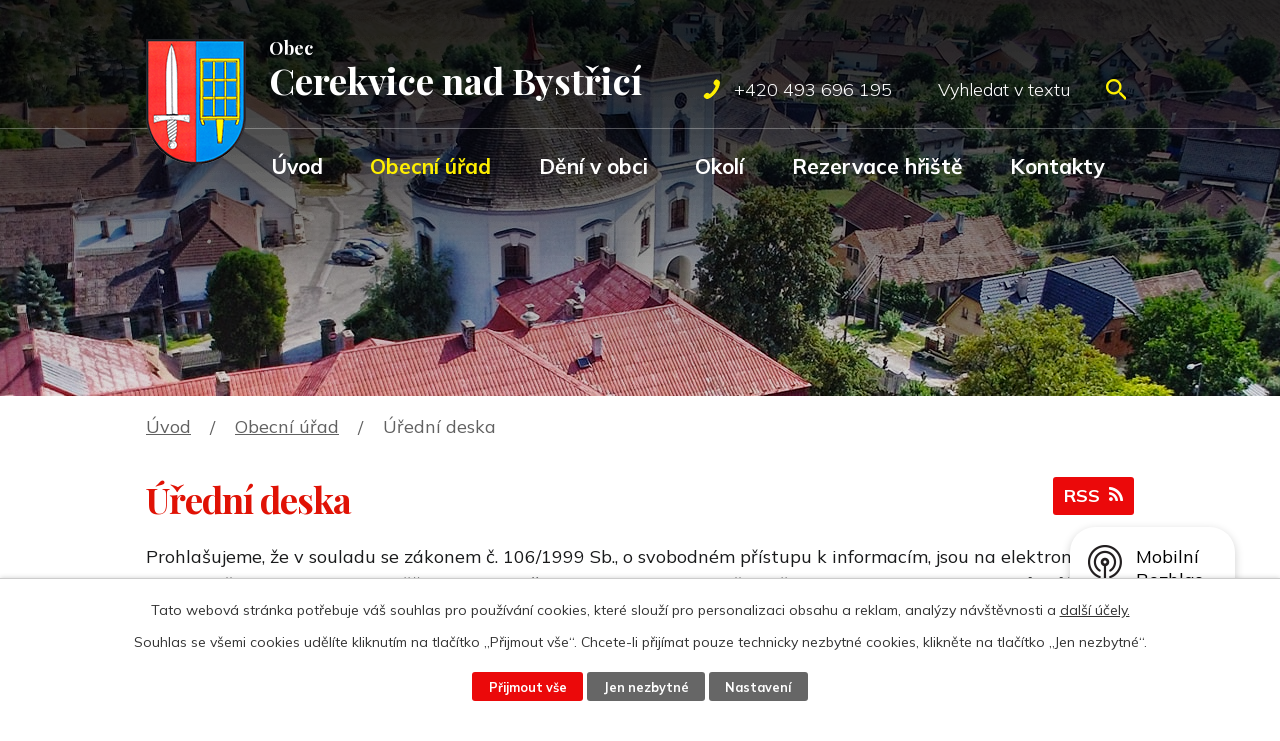

--- FILE ---
content_type: text/html; charset=utf-8
request_url: https://www.cerekvice.cz/uredni-deska?mainSection-dataAggregatorCalendar-5210197-date=202312&multiTagsRenderer-tags=zastupitelstvo&noticeOverview-noticesGrid-grid-order=added%3Da%26name%3Da&noticeOverview-noticesGrid-grid-itemsPerPage=10
body_size: 11622
content:
<!DOCTYPE html>
<html lang="cs" data-lang-system="cs">
	<head>



		<!--[if IE]><meta http-equiv="X-UA-Compatible" content="IE=EDGE"><![endif]-->
			<meta name="viewport" content="width=device-width, initial-scale=1, user-scalable=yes">
			<meta http-equiv="content-type" content="text/html; charset=utf-8" />
			<meta name="robots" content="index,follow" />
			<meta name="author" content="Antee s.r.o." />
			<meta name="description" content="Obec Cerekvice nad Bystřicí se nachází v okrese Jičín, kraj Královéhradecký." />
			<meta name="keywords" content="Cerekvice nad Bystřicí, Jičín Královéhradecký kraj" />
			<meta name="viewport" content="width=device-width, initial-scale=1, user-scalable=yes" />
<title>Úřední deska | Cerekvice nad Bystřicí</title>

		<link rel="stylesheet" type="text/css" href="https://cdn.antee.cz/jqueryui/1.8.20/css/smoothness/jquery-ui-1.8.20.custom.css?v=2" integrity="sha384-969tZdZyQm28oZBJc3HnOkX55bRgehf7P93uV7yHLjvpg/EMn7cdRjNDiJ3kYzs4" crossorigin="anonymous" />
		<link rel="stylesheet" type="text/css" href="/style.php?nid=V1dF&amp;ver=1768399196" />
		<link rel="stylesheet" type="text/css" href="/css/libs.css?ver=1768399900" />
		<link rel="stylesheet" type="text/css" href="https://cdn.antee.cz/genericons/genericons/genericons.css?v=2" integrity="sha384-DVVni0eBddR2RAn0f3ykZjyh97AUIRF+05QPwYfLtPTLQu3B+ocaZm/JigaX0VKc" crossorigin="anonymous" />

		<script src="/js/jquery/jquery-3.0.0.min.js" ></script>
		<script src="/js/jquery/jquery-migrate-3.1.0.min.js" ></script>
		<script src="/js/jquery/jquery-ui.min.js" ></script>
		<script src="/js/jquery/jquery.ui.touch-punch.min.js" ></script>
		<script src="/js/libs.min.js?ver=1768399900" ></script>
		<script src="/js/ipo.min.js?ver=1768399889" ></script>
			<script src="/js/locales/cs.js?ver=1768399196" ></script>

			<script src='https://www.google.com/recaptcha/api.js?hl=cs&render=explicit' ></script>

		<link href="/uredni-deska?action=atom" type="application/atom+xml" rel="alternate" title="Úřední deska">
		<link href="/diskuse?action=atom" type="application/atom+xml" rel="alternate" title="Diskuse">
		<link href="/aktuality?action=atom" type="application/atom+xml" rel="alternate" title="Aktuality">
		<link href="/dokumenty-k-financnimu-hospodareni-obce?action=atom" type="application/atom+xml" rel="alternate" title="Dokumenty k finančnímu hospodaření obce">
		<link href="/cerekvicky-zpravodaj?action=atom" type="application/atom+xml" rel="alternate" title="Cerekvický zpravodaj">
		<link href="/videa-z-obce?action=atom" type="application/atom+xml" rel="alternate" title="Videa z obce">
		<link href="/hp-carousel?action=atom" type="application/atom+xml" rel="alternate" title="HP Carousel">
		<link href="/uzemni-plan?action=atom" type="application/atom+xml" rel="alternate" title="Územní plán">
<link rel="preconnect" href="https://fonts.googleapis.com">
<link rel="preconnect" href="https://fonts.gstatic.com" crossorigin>
<link href="https://fonts.googleapis.com/css2?family=Mulish:wght@300..700&amp;family=Playfair+Display:wght@700&amp;display=fallback" rel="stylesheet">
<link href="/image.php?nid=553&amp;oid=8616389&amp;width=36" rel="icon" type="image/png">
<link rel="shortcut icon" href="/image.php?nid=553&amp;oid=8616389&amp;width=36">
<link rel="preload" href="/image.php?nid=553&amp;oid=8616392&amp;width=100" as="image">
<script>
ipo.api.live('body', function(el) {
//posun patičky
$(el).find("#ipocopyright").insertAfter("#ipocontainer");
//třída action-button na backlink
$(el).find(".backlink").addClass("action-button");
//přesun vyhledávání
$(el).find(".elasticSearchForm").appendTo(".fulltext_wrapper");
//přidání toggleru pro mobilní menu
if($(window).width() <= 1024) {
$(el).find("ul.topmenulevel1 .topmenulevel2").before("<span class='memu_item_collapse'>");
}
});
//zjištění počet položek submenu
ipo.api.live('#ipotopmenuwrapper ul.topmenulevel2', function(el) {
$(el).find("> li").each(function(index, es) {
if(index == 8) {
$(el).addClass("two-column");
}
});
});
//funkce pro zobrazování a skrývání vyhledávání
ipo.api.live(".header_fulltext_toggler", function(el){
var ikonaLupa = $(el).find(".ikona-lupa");
$(".header_fulltext_toggler > a").click(function(e) {
e.preventDefault();
$(this).toggleClass("search-active");
if($(this).hasClass("search-active")) {
$(ikonaLupa).text('X');
$(ikonaLupa).attr("title","Zavřít vyhledávání");
} else {
$(this).removeClass("search-active");
$(ikonaLupa).attr("title","Otevřít vyhledávání");
$(".elasticSearchForm input[type=text]").val("");
}
$(".fulltext_wrapper").animate({height: "toggle"});
$(".elasticSearchForm input[type=text]").focus();
});
});
</script>

<script>
//označení položek, které mají submenu
ipo.api.live('#ipotopmenu ul.topmenulevel1 li.topmenuitem1', function(el) {
var submenu = $(el).find("ul.topmenulevel2");
if ($(window).width() <= 1024) {
if (submenu.length) {
$(el).addClass("hasSubmenu");
}
}
});
//rozbaleni menu
$(function() {
if ($(window).width() <= 1024) {
$('.topmenuitem1').each(function(){
if($(this).hasClass('active')) {
$(this).find("ul.topmenulevel2").css("display","block");
$(this).find('.memu_item_collapse').addClass("see-more");
}
});
$(".topmenulevel1 > li.hasSubmenu .memu_item_collapse").click(function(e) {
e.preventDefault();
if($(this).hasClass("see-more")) {
$(this).removeClass("see-more");
$(this).next("ul.topmenulevel2").slideUp();
} else {
$(".topmenulevel1 > li.hasSubmenu .memu_item_collapse").removeClass("see-more");
$(".topmenulevel1 > li.hasSubmenu .memu_item_collapse:not(.see-more)").each(function(){
$("ul.topmenulevel2").slideUp();
});
$(this).addClass("see-more");
$(this).next("ul.topmenulevel2").slideDown();
}
});
}
});
</script>




	</head>

	<body id="page1146559" class="subpage1146559 subpage10513"
			
			data-nid="553"
			data-lid="CZ"
			data-oid="1146559"
			data-layout-pagewidth="1024"
			
			data-slideshow-timer="3"
			
						
				
				data-layout="responsive" data-viewport_width_responsive="1024"
			>



							<div id="snippet-cookiesConfirmation-euCookiesSnp">			<div id="cookieChoiceInfo" class="cookie-choices-info template_1">
					<p>Tato webová stránka potřebuje váš souhlas pro používání cookies, které slouží pro personalizaci obsahu a reklam, analýzy návštěvnosti a 
						<a class="cookie-button more" href="https://navody.antee.cz/cookies" target="_blank">další účely.</a>
					</p>
					<p>
						Souhlas se všemi cookies udělíte kliknutím na tlačítko „Přijmout vše“. Chcete-li přijímat pouze technicky nezbytné cookies, klikněte na tlačítko „Jen nezbytné“.
					</p>
				<div class="buttons">
					<a class="cookie-button action-button ajax" id="cookieChoiceButton" rel=”nofollow” href="/uredni-deska?multiTagsRenderer-tags=zastupitelstvo&amp;mainSection-dataAggregatorCalendar-5210197-date=202312&amp;noticeOverview-noticesGrid-grid-order=added%3Da%26name%3Da&amp;noticeOverview-noticesGrid-grid-itemsPerPage=10&amp;do=cookiesConfirmation-acceptAll">Přijmout vše</a>
					<a class="cookie-button cookie-button--settings action-button ajax" rel=”nofollow” href="/uredni-deska?multiTagsRenderer-tags=zastupitelstvo&amp;mainSection-dataAggregatorCalendar-5210197-date=202312&amp;noticeOverview-noticesGrid-grid-order=added%3Da%26name%3Da&amp;noticeOverview-noticesGrid-grid-itemsPerPage=10&amp;do=cookiesConfirmation-onlyNecessary">Jen nezbytné</a>
					<a class="cookie-button cookie-button--settings action-button ajax" rel=”nofollow” href="/uredni-deska?multiTagsRenderer-tags=zastupitelstvo&amp;mainSection-dataAggregatorCalendar-5210197-date=202312&amp;noticeOverview-noticesGrid-grid-order=added%3Da%26name%3Da&amp;noticeOverview-noticesGrid-grid-itemsPerPage=10&amp;do=cookiesConfirmation-openSettings">Nastavení</a>
				</div>
			</div>
</div>				<div id="ipocontainer">

			<div class="menu-toggler">

				<span>Menu</span>
				<span class="genericon genericon-menu"></span>
			</div>

			<span id="back-to-top">

				<i class="fa fa-angle-up"></i>
			</span>

			<div id="ipoheader">

				<div class="header">
	<div class="layout-container flex-container">
		<div class="brand_wrapper">
			<a title="Obec Cerekvice nad Bystřicí" href="/" class="header-logo">
				<img src="/image.php?nid=553&amp;oid=8616392&amp;width=100" alt="Logo">
				<span class="brand_name">
					<strong>Obec</strong>
					<strong>Cerekvice nad Bystřicí</strong>
				</span>
			</a>
		</div>
		<div class="header_action">
			<div class="header_links">
				<a title="Zavolat" href="tel:+420493696195">
					<span class="header_link">
						<span class="icon_holder">
							<img src="/image.php?nid=553&amp;oid=8616446&amp;width=17" alt="Telefon">
						</span>
						<span class="text_holder">
							+420 493 696 195
						</span>
					</span>
				</a>
				<div class="header_fulltext_toggler">
					<a href="#">
						<span title="Otevřít vyhledávání" class="ikona-lupa">X</span>
					</a>
				</div>
			</div>
			<div class="fulltext_wrapper"></div>
		</div>
	</div>
</div>



<div class="header_image_wrapper next_pages">
	
		 
		<div class="header_image" style="background-image:url(/image.php?oid=8616561&amp;nid=553&amp;width=2000);"></div>
		 
	
</div>			</div>

			<div id="ipotopmenuwrapper">

				<div id="ipotopmenu">
<h4 class="hiddenMenu">Horní menu</h4>
<ul class="topmenulevel1"><li class="topmenuitem1 noborder" id="ipomenu8604843"><a href="/">Úvod</a></li><li class="topmenuitem1 active" id="ipomenu10513"><a href="/obecni-urad">Obecní úřad</a><ul class="topmenulevel2"><li class="topmenuitem2" id="ipomenu10514"><a href="/zakladni-informace">Základní informace</a></li><li class="topmenuitem2" id="ipomenu10515"><a href="/popis-uradu">Popis úřadu</a></li><li class="topmenuitem2" id="ipomenu3712972"><a href="/povinne-informace">Povinné informace</a></li><li class="topmenuitem2" id="ipomenu10516"><a href="/poskytovani-informaci">Poskytování informací, příjem podání</a></li><li class="topmenuitem2" id="ipomenu10517"><a href="/vyhlasky-zakony">Vyhlášky, důležité zákony a dokumenty</a></li><li class="topmenuitem2 active" id="ipomenu1146559"><a href="/uredni-deska">Úřední deska</a></li><li class="topmenuitem2" id="ipomenu7339527"><a href="/dokumenty-k-financnimu-hospodareni-obce">Dokumenty k finančnímu hospodaření obce</a></li><li class="topmenuitem2" id="ipomenu10519"><a href="/e-podatelna">Elektronická podatelna</a></li><li class="topmenuitem2" id="ipomenu3713048"><a href="/verejne-zkazky">Veřejné zakázky</a></li><li class="topmenuitem2" id="ipomenu7352701"><a href="https://cro.justice.cz/" target="_blank">Registr oznámení</a></li></ul></li><li class="topmenuitem1" id="ipomenu5218472"><a href="/deni-v-obci">Dění v obci</a><ul class="topmenulevel2"><li class="topmenuitem2" id="ipomenu3712967"><a href="/aktuality">Aktuality</a></li><li class="topmenuitem2" id="ipomenu3713005"><a href="/fotogalerie">Fotogalerie</a></li><li class="topmenuitem2" id="ipomenu10556"><a href="/krizove-rizeni">Krizové řízení</a></li><li class="topmenuitem2" id="ipomenu662480"><a href="/znak-a-prapor">Znak a prapor obce</a></li><li class="topmenuitem2" id="ipomenu7339771"><a href="/cerekvicky-zpravodaj">Cerekvický zpravodaj</a></li><li class="topmenuitem2" id="ipomenu8682813"><a href="http://www.zscerekvice.org" target="_blank">ZŠ a MŠ</a></li><li class="topmenuitem2" id="ipomenu5218480"><a href="/spolky-bystrice">Spolky</a><ul class="topmenulevel3"><li class="topmenuitem3" id="ipomenu10558"><a href="/sokol">Sokol</a></li><li class="topmenuitem3" id="ipomenu10557"><a href="/hasici">Hasiči</a></li><li class="topmenuitem3" id="ipomenu5210191"><a href="/rezervace">Rezervační systém - víceúčelové hřiště</a></li></ul></li><li class="topmenuitem2" id="ipomenu3672210"><a href="/diskuse">Diskuse</a></li><li class="topmenuitem2" id="ipomenu5210197"><a href="/kalendar-akci">Kalendář akcí</a></li><li class="topmenuitem2" id="ipomenu5219822"><a href="http://www.knihovnacerekvice.webk.cz/" target="_blank">Knihovna</a></li><li class="topmenuitem2" id="ipomenu409370"><a href="/volby">Volby</a></li><li class="topmenuitem2" id="ipomenu7446516"><a href="/sberna-mista">Sběrná místa</a></li><li class="topmenuitem2" id="ipomenu7674086"><a href="/videa-z-obce">Videa z obce</a></li><li class="topmenuitem2" id="ipomenu8155343"><a href="/mobilni-rozhlas">Mobilní Rozhlas</a></li><li class="topmenuitem2" id="ipomenu8682766"><a href="/uzemni-plan">Územní plán</a></li></ul></li><li class="topmenuitem1" id="ipomenu5218484"><a href="/okoli">Okolí</a><ul class="topmenulevel2"><li class="topmenuitem2" id="ipomenu10793"><a href="/o-obci">O obci</a></li><li class="topmenuitem2" id="ipomenu10794"><a href="/pamatky">Památky</a></li><li class="topmenuitem2" id="ipomenu10795"><a href="/osobnosti">Osobnosti</a></li><li class="topmenuitem2" id="ipomenu817942"><a href="/obrazy-cerekvice">Obrazy Cerekvice</a></li><li class="topmenuitem2" id="ipomenu3698290"><a href="/turistika-v-okoli">Turistika v okolí</a></li><li class="topmenuitem2" id="ipomenu3698286"><a href="/akce-v-okoli">Akce v okolí</a></li><li class="topmenuitem2" id="ipomenu2414987"><a href="/firmy_vyhledavac">Vyhledávač firem</a></li></ul></li><li class="topmenuitem1" id="ipomenu9987231"><a href="/rezervace" target="_top">Rezervace hřiště</a></li><li class="topmenuitem1" id="ipomenu8616382"><a href="/kontakty">Kontakty</a></li></ul>
					<div class="cleartop"></div>
				</div>
			</div>
			<div id="ipomain">
				<div class="data-aggregator-calendar" id="data-aggregator-calendar-5210197">
	<h4 class="newsheader">Kalendář akcí</h4>
	<div class="newsbody">
<div id="snippet-mainSection-dataAggregatorCalendar-5210197-cal"><div class="blog-cal ui-datepicker-inline ui-datepicker ui-widget ui-widget-content ui-helper-clearfix ui-corner-all">
	<div class="ui-datepicker-header ui-widget-header ui-helper-clearfix ui-corner-all">
		<a class="ui-datepicker-prev ui-corner-all ajax" href="/uredni-deska?mainSection-dataAggregatorCalendar-5210197-date=202311&amp;multiTagsRenderer-tags=zastupitelstvo&amp;noticeOverview-noticesGrid-grid-order=added%3Da%26name%3Da&amp;noticeOverview-noticesGrid-grid-itemsPerPage=10&amp;do=mainSection-dataAggregatorCalendar-5210197-reload" title="Předchozí měsíc">
			<span class="ui-icon ui-icon-circle-triangle-w">Předchozí</span>
		</a>
		<a class="ui-datepicker-next ui-corner-all ajax" href="/uredni-deska?mainSection-dataAggregatorCalendar-5210197-date=202401&amp;multiTagsRenderer-tags=zastupitelstvo&amp;noticeOverview-noticesGrid-grid-order=added%3Da%26name%3Da&amp;noticeOverview-noticesGrid-grid-itemsPerPage=10&amp;do=mainSection-dataAggregatorCalendar-5210197-reload" title="Následující měsíc">
			<span class="ui-icon ui-icon-circle-triangle-e">Následující</span>
		</a>
		<div class="ui-datepicker-title">Prosinec 2023</div>
	</div>
	<table class="ui-datepicker-calendar">
		<thead>
			<tr>
				<th title="Pondělí">P</th>
				<th title="Úterý">Ú</th>
				<th title="Středa">S</th>
				<th title="Čtvrtek">Č</th>
				<th title="Pátek">P</th>
				<th title="Sobota">S</th>
				<th title="Neděle">N</th>
			</tr>

		</thead>
		<tbody>
			<tr>

				<td>

					<a data-tooltip-content="#tooltip-content-calendar-20231127-5210197" class="tooltip ui-state-default ui-datepicker-other-month" href="/aktuality/oznameni-o-obnove-katastralniho-operatu-novym-mapovanim-k-u-cerekvice-nad-bystrici" title="Oznámení o obnově katastrálního operátu novým mapováním - k. ú. Cerekvice nad Bystřicí">27</a>
					<div class="tooltip-wrapper">
						<div id="tooltip-content-calendar-20231127-5210197">
							<div>Oznámení o obnově katastrálního operátu novým mapováním - k. ú. Cerekvice nad Bystřicí</div>
						</div>
					</div>
				</td>
				<td>

					<a data-tooltip-content="#tooltip-content-calendar-20231128-5210197" class="tooltip ui-state-default ui-datepicker-other-month" href="/aktuality/oznameni-o-obnove-katastralniho-operatu-novym-mapovanim-k-u-cerekvice-nad-bystrici" title="Oznámení o obnově katastrálního operátu novým mapováním - k. ú. Cerekvice nad Bystřicí">28</a>
					<div class="tooltip-wrapper">
						<div id="tooltip-content-calendar-20231128-5210197">
							<div>Oznámení o obnově katastrálního operátu novým mapováním - k. ú. Cerekvice nad Bystřicí</div>
						</div>
					</div>
				</td>
				<td>

					<a data-tooltip-content="#tooltip-content-calendar-20231129-5210197" class="tooltip ui-state-default ui-datepicker-other-month" href="/aktuality/oznameni-o-obnove-katastralniho-operatu-novym-mapovanim-k-u-cerekvice-nad-bystrici" title="Oznámení o obnově katastrálního operátu novým mapováním - k. ú. Cerekvice nad Bystřicí">29</a>
					<div class="tooltip-wrapper">
						<div id="tooltip-content-calendar-20231129-5210197">
							<div>Oznámení o obnově katastrálního operátu novým mapováním - k. ú. Cerekvice nad Bystřicí</div>
						</div>
					</div>
				</td>
				<td>

					<a data-tooltip-content="#tooltip-content-calendar-20231130-5210197" class="tooltip ui-state-default ui-datepicker-other-month" href="/aktuality/oznameni-o-obnove-katastralniho-operatu-novym-mapovanim-k-u-cerekvice-nad-bystrici" title="Oznámení o obnově katastrálního operátu novým mapováním - k. ú. Cerekvice nad Bystřicí">30</a>
					<div class="tooltip-wrapper">
						<div id="tooltip-content-calendar-20231130-5210197">
							<div>Oznámení o obnově katastrálního operátu novým mapováním - k. ú. Cerekvice nad Bystřicí</div>
						</div>
					</div>
				</td>
				<td>

					<a data-tooltip-content="#tooltip-content-calendar-20231201-5210197" class="tooltip ui-state-default" href="/aktuality/oznameni-o-obnove-katastralniho-operatu-novym-mapovanim-k-u-cerekvice-nad-bystrici" title="Oznámení o obnově katastrálního operátu novým mapováním - k. ú. Cerekvice nad Bystřicí">1</a>
					<div class="tooltip-wrapper">
						<div id="tooltip-content-calendar-20231201-5210197">
							<div>Oznámení o obnově katastrálního operátu novým mapováním - k. ú. Cerekvice nad Bystřicí</div>
						</div>
					</div>
				</td>
				<td>

					<a data-tooltip-content="#tooltip-content-calendar-20231202-5210197" class="tooltip ui-state-default saturday day-off" href="/aktuality/oznameni-o-obnove-katastralniho-operatu-novym-mapovanim-k-u-cerekvice-nad-bystrici" title="Oznámení o obnově katastrálního operátu novým mapováním - k. ú. Cerekvice nad Bystřicí">2</a>
					<div class="tooltip-wrapper">
						<div id="tooltip-content-calendar-20231202-5210197">
							<div>Oznámení o obnově katastrálního operátu novým mapováním - k. ú. Cerekvice nad Bystřicí</div>
						</div>
					</div>
				</td>
				<td>

					<a data-tooltip-content="#tooltip-content-calendar-20231203-5210197" class="tooltip ui-state-default sunday day-off" href="/aktuality/oznameni-o-obnove-katastralniho-operatu-novym-mapovanim-k-u-cerekvice-nad-bystrici" title="Oznámení o obnově katastrálního operátu novým mapováním - k. ú. Cerekvice nad Bystřicí">3</a>
					<div class="tooltip-wrapper">
						<div id="tooltip-content-calendar-20231203-5210197">
							<div>Oznámení o obnově katastrálního operátu novým mapováním - k. ú. Cerekvice nad Bystřicí</div>
						</div>
					</div>
				</td>
			</tr>
			<tr>

				<td>

					<a data-tooltip-content="#tooltip-content-calendar-20231204-5210197" class="tooltip ui-state-default" href="/aktuality/oznameni-o-obnove-katastralniho-operatu-novym-mapovanim-k-u-cerekvice-nad-bystrici" title="Oznámení o obnově katastrálního operátu novým mapováním - k. ú. Cerekvice nad Bystřicí">4</a>
					<div class="tooltip-wrapper">
						<div id="tooltip-content-calendar-20231204-5210197">
							<div>Oznámení o obnově katastrálního operátu novým mapováním - k. ú. Cerekvice nad Bystřicí</div>
						</div>
					</div>
				</td>
				<td>

					<a data-tooltip-content="#tooltip-content-calendar-20231205-5210197" class="tooltip ui-state-default" href="/aktuality/oznameni-o-obnove-katastralniho-operatu-novym-mapovanim-k-u-cerekvice-nad-bystrici" title="Oznámení o obnově katastrálního operátu novým mapováním - k. ú. Cerekvice nad Bystřicí">5</a>
					<div class="tooltip-wrapper">
						<div id="tooltip-content-calendar-20231205-5210197">
							<div>Oznámení o obnově katastrálního operátu novým mapováním - k. ú. Cerekvice nad Bystřicí</div>
						</div>
					</div>
				</td>
				<td>

					<a data-tooltip-content="#tooltip-content-calendar-20231206-5210197" class="tooltip ui-state-default" href="/aktuality/oznameni-o-obnove-katastralniho-operatu-novym-mapovanim-k-u-cerekvice-nad-bystrici" title="Oznámení o obnově katastrálního operátu novým mapováním - k. ú. Cerekvice nad Bystřicí">6</a>
					<div class="tooltip-wrapper">
						<div id="tooltip-content-calendar-20231206-5210197">
							<div>Oznámení o obnově katastrálního operátu novým mapováním - k. ú. Cerekvice nad Bystřicí</div>
						</div>
					</div>
				</td>
				<td>

					<a data-tooltip-content="#tooltip-content-calendar-20231207-5210197" class="tooltip ui-state-default" href="/aktuality/oznameni-o-obnove-katastralniho-operatu-novym-mapovanim-k-u-cerekvice-nad-bystrici" title="Oznámení o obnově katastrálního operátu novým mapováním - k. ú. Cerekvice nad Bystřicí">7</a>
					<div class="tooltip-wrapper">
						<div id="tooltip-content-calendar-20231207-5210197">
							<div>Oznámení o obnově katastrálního operátu novým mapováním - k. ú. Cerekvice nad Bystřicí</div>
						</div>
					</div>
				</td>
				<td>

					<a data-tooltip-content="#tooltip-content-calendar-20231208-5210197" class="tooltip ui-state-default" href="/aktuality/oznameni-o-obnove-katastralniho-operatu-novym-mapovanim-k-u-cerekvice-nad-bystrici" title="Oznámení o obnově katastrálního operátu novým mapováním - k. ú. Cerekvice nad Bystřicí">8</a>
					<div class="tooltip-wrapper">
						<div id="tooltip-content-calendar-20231208-5210197">
							<div>Oznámení o obnově katastrálního operátu novým mapováním - k. ú. Cerekvice nad Bystřicí</div>
						</div>
					</div>
				</td>
				<td>

					<a data-tooltip-content="#tooltip-content-calendar-20231209-5210197" class="tooltip ui-state-default saturday day-off" href="/aktuality/oznameni-o-obnove-katastralniho-operatu-novym-mapovanim-k-u-cerekvice-nad-bystrici" title="Oznámení o obnově katastrálního operátu novým mapováním - k. ú. Cerekvice nad Bystřicí">9</a>
					<div class="tooltip-wrapper">
						<div id="tooltip-content-calendar-20231209-5210197">
							<div>Oznámení o obnově katastrálního operátu novým mapováním - k. ú. Cerekvice nad Bystřicí</div>
						</div>
					</div>
				</td>
				<td>

					<a data-tooltip-content="#tooltip-content-calendar-20231210-5210197" class="tooltip ui-state-default sunday day-off" href="/aktuality/oznameni-o-obnove-katastralniho-operatu-novym-mapovanim-k-u-cerekvice-nad-bystrici" title="Oznámení o obnově katastrálního operátu novým mapováním - k. ú. Cerekvice nad Bystřicí">10</a>
					<div class="tooltip-wrapper">
						<div id="tooltip-content-calendar-20231210-5210197">
							<div>Oznámení o obnově katastrálního operátu novým mapováním - k. ú. Cerekvice nad Bystřicí</div>
						</div>
					</div>
				</td>
			</tr>
			<tr>

				<td>

					<a data-tooltip-content="#tooltip-content-calendar-20231211-5210197" class="tooltip ui-state-default" href="/aktuality/oznameni-o-obnove-katastralniho-operatu-novym-mapovanim-k-u-cerekvice-nad-bystrici" title="Oznámení o obnově katastrálního operátu novým mapováním - k. ú. Cerekvice nad Bystřicí">11</a>
					<div class="tooltip-wrapper">
						<div id="tooltip-content-calendar-20231211-5210197">
							<div>Oznámení o obnově katastrálního operátu novým mapováním - k. ú. Cerekvice nad Bystřicí</div>
						</div>
					</div>
				</td>
				<td>

					<a data-tooltip-content="#tooltip-content-calendar-20231212-5210197" class="tooltip ui-state-default" href="/aktuality/oznameni-o-obnove-katastralniho-operatu-novym-mapovanim-k-u-cerekvice-nad-bystrici" title="Oznámení o obnově katastrálního operátu novým mapováním - k. ú. Cerekvice nad Bystřicí">12</a>
					<div class="tooltip-wrapper">
						<div id="tooltip-content-calendar-20231212-5210197">
							<div>Oznámení o obnově katastrálního operátu novým mapováním - k. ú. Cerekvice nad Bystřicí</div>
						</div>
					</div>
				</td>
				<td>

					<a data-tooltip-content="#tooltip-content-calendar-20231213-5210197" class="tooltip ui-state-default" href="/aktuality/oznameni-o-obnove-katastralniho-operatu-novym-mapovanim-k-u-cerekvice-nad-bystrici" title="Oznámení o obnově katastrálního operátu novým mapováním - k. ú. Cerekvice nad Bystřicí">13</a>
					<div class="tooltip-wrapper">
						<div id="tooltip-content-calendar-20231213-5210197">
							<div>Oznámení o obnově katastrálního operátu novým mapováním - k. ú. Cerekvice nad Bystřicí</div>
						</div>
					</div>
				</td>
				<td>

					<a data-tooltip-content="#tooltip-content-calendar-20231214-5210197" class="tooltip ui-state-default" href="/aktuality/oznameni-o-obnove-katastralniho-operatu-novym-mapovanim-k-u-cerekvice-nad-bystrici" title="Oznámení o obnově katastrálního operátu novým mapováním - k. ú. Cerekvice nad Bystřicí">14</a>
					<div class="tooltip-wrapper">
						<div id="tooltip-content-calendar-20231214-5210197">
							<div>Oznámení o obnově katastrálního operátu novým mapováním - k. ú. Cerekvice nad Bystřicí</div>
						</div>
					</div>
				</td>
				<td>

					<a data-tooltip-content="#tooltip-content-calendar-20231215-5210197" class="tooltip ui-state-default" href="/aktuality/oznameni-o-obnove-katastralniho-operatu-novym-mapovanim-k-u-cerekvice-nad-bystrici" title="Oznámení o obnově katastrálního operátu novým mapováním - k. ú. Cerekvice nad Bystřicí">15</a>
					<div class="tooltip-wrapper">
						<div id="tooltip-content-calendar-20231215-5210197">
							<div>Oznámení o obnově katastrálního operátu novým mapováním - k. ú. Cerekvice nad Bystřicí</div>
						</div>
					</div>
				</td>
				<td>

					<a data-tooltip-content="#tooltip-content-calendar-20231216-5210197" class="tooltip ui-state-default saturday day-off" href="/aktuality/oznameni-o-obnove-katastralniho-operatu-novym-mapovanim-k-u-cerekvice-nad-bystrici" title="Oznámení o obnově katastrálního operátu novým mapováním - k. ú. Cerekvice nad Bystřicí">16</a>
					<div class="tooltip-wrapper">
						<div id="tooltip-content-calendar-20231216-5210197">
							<div>Oznámení o obnově katastrálního operátu novým mapováním - k. ú. Cerekvice nad Bystřicí</div>
						</div>
					</div>
				</td>
				<td>

					<a data-tooltip-content="#tooltip-content-calendar-20231217-5210197" class="tooltip ui-state-default sunday day-off" href="/aktuality/oznameni-o-obnove-katastralniho-operatu-novym-mapovanim-k-u-cerekvice-nad-bystrici" title="Oznámení o obnově katastrálního operátu novým mapováním - k. ú. Cerekvice nad Bystřicí">17</a>
					<div class="tooltip-wrapper">
						<div id="tooltip-content-calendar-20231217-5210197">
							<div>Oznámení o obnově katastrálního operátu novým mapováním - k. ú. Cerekvice nad Bystřicí</div>
						</div>
					</div>
				</td>
			</tr>
			<tr>

				<td>

					<a data-tooltip-content="#tooltip-content-calendar-20231218-5210197" class="tooltip ui-state-default" href="/aktuality/oznameni-o-obnove-katastralniho-operatu-novym-mapovanim-k-u-cerekvice-nad-bystrici" title="Oznámení o obnově katastrálního operátu novým mapováním - k. ú. Cerekvice nad Bystřicí">18</a>
					<div class="tooltip-wrapper">
						<div id="tooltip-content-calendar-20231218-5210197">
							<div>Oznámení o obnově katastrálního operátu novým mapováním - k. ú. Cerekvice nad Bystřicí</div>
						</div>
					</div>
				</td>
				<td>

					<a data-tooltip-content="#tooltip-content-calendar-20231219-5210197" class="tooltip ui-state-default" href="/aktuality/oznameni-o-obnove-katastralniho-operatu-novym-mapovanim-k-u-cerekvice-nad-bystrici" title="Oznámení o obnově katastrálního operátu novým mapováním - k. ú. Cerekvice nad Bystřicí">19</a>
					<div class="tooltip-wrapper">
						<div id="tooltip-content-calendar-20231219-5210197">
							<div>Oznámení o obnově katastrálního operátu novým mapováním - k. ú. Cerekvice nad Bystřicí</div>
						</div>
					</div>
				</td>
				<td>

					<a data-tooltip-content="#tooltip-content-calendar-20231220-5210197" class="tooltip ui-state-default" href="/aktuality/oznameni-o-obnove-katastralniho-operatu-novym-mapovanim-k-u-cerekvice-nad-bystrici" title="Oznámení o obnově katastrálního operátu novým mapováním - k. ú. Cerekvice nad Bystřicí">20</a>
					<div class="tooltip-wrapper">
						<div id="tooltip-content-calendar-20231220-5210197">
							<div>Oznámení o obnově katastrálního operátu novým mapováním - k. ú. Cerekvice nad Bystřicí</div>
						</div>
					</div>
				</td>
				<td>

					<a data-tooltip-content="#tooltip-content-calendar-20231221-5210197" class="tooltip ui-state-default" href="/aktuality/oznameni-o-obnove-katastralniho-operatu-novym-mapovanim-k-u-cerekvice-nad-bystrici" title="Oznámení o obnově katastrálního operátu novým mapováním - k. ú. Cerekvice nad Bystřicí">21</a>
					<div class="tooltip-wrapper">
						<div id="tooltip-content-calendar-20231221-5210197">
							<div>Oznámení o obnově katastrálního operátu novým mapováním - k. ú. Cerekvice nad Bystřicí</div>
						</div>
					</div>
				</td>
				<td>

					<a data-tooltip-content="#tooltip-content-calendar-20231222-5210197" class="tooltip ui-state-default" href="/aktuality/oznameni-o-obnove-katastralniho-operatu-novym-mapovanim-k-u-cerekvice-nad-bystrici" title="Oznámení o obnově katastrálního operátu novým mapováním - k. ú. Cerekvice nad Bystřicí">22</a>
					<div class="tooltip-wrapper">
						<div id="tooltip-content-calendar-20231222-5210197">
							<div>Oznámení o obnově katastrálního operátu novým mapováním - k. ú. Cerekvice nad Bystřicí</div>
						</div>
					</div>
				</td>
				<td>

					<a data-tooltip-content="#tooltip-content-calendar-20231223-5210197" class="tooltip ui-state-default saturday day-off" href="/aktuality/oznameni-o-obnove-katastralniho-operatu-novym-mapovanim-k-u-cerekvice-nad-bystrici" title="Oznámení o obnově katastrálního operátu novým mapováním - k. ú. Cerekvice nad Bystřicí">23</a>
					<div class="tooltip-wrapper">
						<div id="tooltip-content-calendar-20231223-5210197">
							<div>Oznámení o obnově katastrálního operátu novým mapováním - k. ú. Cerekvice nad Bystřicí</div>
						</div>
					</div>
				</td>
				<td>

					<a data-tooltip-content="#tooltip-content-calendar-20231224-5210197" class="tooltip ui-state-default sunday day-off holiday" href="/aktuality/oznameni-o-obnove-katastralniho-operatu-novym-mapovanim-k-u-cerekvice-nad-bystrici" title="Oznámení o obnově katastrálního operátu novým mapováním - k. ú. Cerekvice nad Bystřicí">24</a>
					<div class="tooltip-wrapper">
						<div id="tooltip-content-calendar-20231224-5210197">
							<div>Oznámení o obnově katastrálního operátu novým mapováním - k. ú. Cerekvice nad Bystřicí</div>
						</div>
					</div>
				</td>
			</tr>
			<tr>

				<td>

					<a data-tooltip-content="#tooltip-content-calendar-20231225-5210197" class="tooltip ui-state-default day-off holiday" href="/aktuality/oznameni-o-obnove-katastralniho-operatu-novym-mapovanim-k-u-cerekvice-nad-bystrici" title="Oznámení o obnově katastrálního operátu novým mapováním - k. ú. Cerekvice nad Bystřicí">25</a>
					<div class="tooltip-wrapper">
						<div id="tooltip-content-calendar-20231225-5210197">
							<div>Oznámení o obnově katastrálního operátu novým mapováním - k. ú. Cerekvice nad Bystřicí</div>
						</div>
					</div>
				</td>
				<td>

					<a data-tooltip-content="#tooltip-content-calendar-20231226-5210197" class="tooltip ui-state-default day-off holiday" href="/aktuality/oznameni-o-obnove-katastralniho-operatu-novym-mapovanim-k-u-cerekvice-nad-bystrici" title="Oznámení o obnově katastrálního operátu novým mapováním - k. ú. Cerekvice nad Bystřicí">26</a>
					<div class="tooltip-wrapper">
						<div id="tooltip-content-calendar-20231226-5210197">
							<div>Oznámení o obnově katastrálního operátu novým mapováním - k. ú. Cerekvice nad Bystřicí</div>
						</div>
					</div>
				</td>
				<td>

					<a data-tooltip-content="#tooltip-content-calendar-20231227-5210197" class="tooltip ui-state-default" href="/aktuality/oznameni-o-obnove-katastralniho-operatu-novym-mapovanim-k-u-cerekvice-nad-bystrici" title="Oznámení o obnově katastrálního operátu novým mapováním - k. ú. Cerekvice nad Bystřicí">27</a>
					<div class="tooltip-wrapper">
						<div id="tooltip-content-calendar-20231227-5210197">
							<div>Oznámení o obnově katastrálního operátu novým mapováním - k. ú. Cerekvice nad Bystřicí</div>
						</div>
					</div>
				</td>
				<td>

					<a data-tooltip-content="#tooltip-content-calendar-20231228-5210197" class="tooltip ui-state-default" href="/aktuality/oznameni-o-obnove-katastralniho-operatu-novym-mapovanim-k-u-cerekvice-nad-bystrici" title="Oznámení o obnově katastrálního operátu novým mapováním - k. ú. Cerekvice nad Bystřicí">28</a>
					<div class="tooltip-wrapper">
						<div id="tooltip-content-calendar-20231228-5210197">
							<div>Oznámení o obnově katastrálního operátu novým mapováním - k. ú. Cerekvice nad Bystřicí</div>
						</div>
					</div>
				</td>
				<td>

					<a data-tooltip-content="#tooltip-content-calendar-20231229-5210197" class="tooltip ui-state-default" href="/aktuality/oznameni-o-obnove-katastralniho-operatu-novym-mapovanim-k-u-cerekvice-nad-bystrici" title="Oznámení o obnově katastrálního operátu novým mapováním - k. ú. Cerekvice nad Bystřicí">29</a>
					<div class="tooltip-wrapper">
						<div id="tooltip-content-calendar-20231229-5210197">
							<div>Oznámení o obnově katastrálního operátu novým mapováním - k. ú. Cerekvice nad Bystřicí</div>
						</div>
					</div>
				</td>
				<td>

					<a data-tooltip-content="#tooltip-content-calendar-20231230-5210197" class="tooltip ui-state-default saturday day-off" href="/aktuality/oznameni-o-obnove-katastralniho-operatu-novym-mapovanim-k-u-cerekvice-nad-bystrici" title="Oznámení o obnově katastrálního operátu novým mapováním - k. ú. Cerekvice nad Bystřicí">30</a>
					<div class="tooltip-wrapper">
						<div id="tooltip-content-calendar-20231230-5210197">
							<div>Oznámení o obnově katastrálního operátu novým mapováním - k. ú. Cerekvice nad Bystřicí</div>
						</div>
					</div>
				</td>
				<td>

					<a data-tooltip-content="#tooltip-content-calendar-20231231-5210197" class="tooltip ui-state-default sunday day-off" href="/aktuality/oznameni-o-obnove-katastralniho-operatu-novym-mapovanim-k-u-cerekvice-nad-bystrici" title="Oznámení o obnově katastrálního operátu novým mapováním - k. ú. Cerekvice nad Bystřicí">31</a>
					<div class="tooltip-wrapper">
						<div id="tooltip-content-calendar-20231231-5210197">
							<div>Oznámení o obnově katastrálního operátu novým mapováním - k. ú. Cerekvice nad Bystřicí</div>
						</div>
					</div>
				</td>
			</tr>
		</tbody>
	</table>
</div>
</div>	</div>
</div>
<div class="elasticSearchForm elasticSearch-container" id="elasticSearch-form-8616434" >
	<h4 class="newsheader">Fulltextové vyhledávání</h4>
	<div class="newsbody">
<form action="/uredni-deska?multiTagsRenderer-tags=zastupitelstvo&amp;mainSection-dataAggregatorCalendar-5210197-date=202312&amp;noticeOverview-noticesGrid-grid-order=added%3Da%26name%3Da&amp;noticeOverview-noticesGrid-grid-itemsPerPage=10&amp;do=mainSection-elasticSearchForm-8616434-form-submit" method="post" id="frm-mainSection-elasticSearchForm-8616434-form">
<label hidden="" for="frmform-q">Fulltextové vyhledávání</label><input type="text" placeholder="Vyhledat v textu" autocomplete="off" name="q" id="frmform-q" value=""> 			<input type="submit" value="Hledat" class="action-button">
			<div class="elasticSearch-autocomplete"></div>
</form>
	</div>
</div>

<script >

	app.index.requireElasticSearchAutocomplete('frmform-q', "\/fulltextove-vyhledavani?do=autocomplete");
</script>
<div class="smsRegistration">

	<h4 class="newsheader">Informační SMS</h4>
	<div class="newsbody">
		<a href="/info-sms">Přihlášení k odběru SMS</a>
	</div>
</div>

				<div id="ipomainframe">
					<div id="ipopage">
<div id="iponavigation">
	<h5 class="hiddenMenu">Drobečková navigace</h5>
	<p>
			<a href="/">Úvod</a> <span class="separator">&gt;</span>
			<a href="/obecni-urad">Obecní úřad</a> <span class="separator">&gt;</span>
			<span class="currentPage">Úřední deska</span>
	</p>

</div>
						<div class="ipopagetext">
							<div class="noticeBoard view-default content with-subscribe">
								
								<h1>Úřední deska</h1>

<div id="snippet--flash"></div>
								
																	
<div class="subscribe-toolbar">
	<a href="/uredni-deska?action=atom" class="action-button tooltip" data-tooltip-content="#tooltip-content"><i class="fa fa-rss"></i> RSS</a>
	<div class="tooltip-wrapper">

		<span id="tooltip-content">Více informací naleznete <a href=/uredni-deska?action=rssGuide>zde</a>.</span>
	</div>
</div>
<hr class="cleaner">
	<div class="paragraph">
		<div class="paragraph">
<div class="paragraph">
<div class="paragraph">
<div class="paragraph">
<div class="paragraph">
<div class="paragraph">
<p>Prohlašujeme, že v souladu se zákonem č. 106/1999 Sb., o svobodném přístupu k informacím, jsou na elektronické i listinné úřední desce obce vyvěšeny <strong>obsahově</strong> stejné dokumenty. V případě vícestránkových dokumentů může být na listinné úřední desce uvedeno pouze oznámení o vyvěšení, přičemž originál dokumentu lze prohlédnout na obecním úřadě.</p>
<p>Listinné úřední desky jsou umístěny u horního vchodu do nákupního střediska Cerekvice nad Bystřicí č. p. 49 a v Třebověticích vedle prodejny potravin a jsou přístupné 24h denně.</p>
<p style="text-align: center;"><a class="action-button" href="/prehled-zverejnenych-dokumentu">Přehled zveřejněných dokumentů</a></p>
</div>
</div>
</div>
</div>
</div>
</div>			</div>

					<div class="tags table-row auto type-tags">
<form action="/uredni-deska?multiTagsRenderer-tags=zastupitelstvo&amp;mainSection-dataAggregatorCalendar-5210197-date=202312&amp;noticeOverview-noticesGrid-grid-order=added%3Da%26name%3Da&amp;noticeOverview-noticesGrid-grid-itemsPerPage=10&amp;do=multiTagsRenderer-multiChoiceTags-submit" method="post" id="frm-multiTagsRenderer-multiChoiceTags">
			<a class="box-by-content" href="/uredni-deska?mainSection-dataAggregatorCalendar-5210197-date=202312&amp;noticeOverview-noticesGrid-grid-order=added%3Da%26name%3Da&amp;noticeOverview-noticesGrid-grid-itemsPerPage=10" title="Ukázat vše">Kategorie:</a>
<span><input type="checkbox" name="tags[]" id="frm-multiTagsRenderer-multiChoiceTagsiChoiceTags-tags-0" value="2008"><label for="frm-multiTagsRenderer-multiChoiceTagsiChoiceTags-tags-0">2008</label><br></span><span><input type="checkbox" name="tags[]" id="frm-multiTagsRenderer-multiChoiceTagsiChoiceTags-tags-1" value="2009"><label for="frm-multiTagsRenderer-multiChoiceTagsiChoiceTags-tags-1">2009</label><br></span><span><input type="checkbox" name="tags[]" id="frm-multiTagsRenderer-multiChoiceTagsiChoiceTags-tags-2" value="2010"><label for="frm-multiTagsRenderer-multiChoiceTagsiChoiceTags-tags-2">2010</label><br></span><span><input type="checkbox" name="tags[]" id="frm-multiTagsRenderer-multiChoiceTagsiChoiceTags-tags-3" value="2011"><label for="frm-multiTagsRenderer-multiChoiceTagsiChoiceTags-tags-3">2011</label><br></span><span><input type="checkbox" name="tags[]" id="frm-multiTagsRenderer-multiChoiceTagsiChoiceTags-tags-4" value="2012"><label for="frm-multiTagsRenderer-multiChoiceTagsiChoiceTags-tags-4">2012</label><br></span><span><input type="checkbox" name="tags[]" id="frm-multiTagsRenderer-multiChoiceTagsiChoiceTags-tags-5" value="2013"><label for="frm-multiTagsRenderer-multiChoiceTagsiChoiceTags-tags-5">2013</label><br></span><span><input type="checkbox" name="tags[]" id="frm-multiTagsRenderer-multiChoiceTagsiChoiceTags-tags-6" value="2014"><label for="frm-multiTagsRenderer-multiChoiceTagsiChoiceTags-tags-6">2014</label><br></span><span><input type="checkbox" name="tags[]" id="frm-multiTagsRenderer-multiChoiceTagsiChoiceTags-tags-7" value="2015"><label for="frm-multiTagsRenderer-multiChoiceTagsiChoiceTags-tags-7">2015</label><br></span><span><input type="checkbox" name="tags[]" id="frm-multiTagsRenderer-multiChoiceTagsiChoiceTags-tags-8" value="2016"><label for="frm-multiTagsRenderer-multiChoiceTagsiChoiceTags-tags-8">2016</label><br></span><span><input type="checkbox" name="tags[]" id="frm-multiTagsRenderer-multiChoiceTagsiChoiceTags-tags-9" value="2017"><label for="frm-multiTagsRenderer-multiChoiceTagsiChoiceTags-tags-9">2017</label><br></span><span><input type="checkbox" name="tags[]" id="frm-multiTagsRenderer-multiChoiceTagsiChoiceTags-tags-10" value="2018"><label for="frm-multiTagsRenderer-multiChoiceTagsiChoiceTags-tags-10">2018</label><br></span><span><input type="checkbox" name="tags[]" id="frm-multiTagsRenderer-multiChoiceTagsiChoiceTags-tags-11" value="2019"><label for="frm-multiTagsRenderer-multiChoiceTagsiChoiceTags-tags-11">2019</label><br></span><span><input type="checkbox" name="tags[]" id="frm-multiTagsRenderer-multiChoiceTagsiChoiceTags-tags-12" value="2020"><label for="frm-multiTagsRenderer-multiChoiceTagsiChoiceTags-tags-12">2020</label><br></span><span><input type="checkbox" name="tags[]" id="frm-multiTagsRenderer-multiChoiceTagsiChoiceTags-tags-13" value="2021"><label for="frm-multiTagsRenderer-multiChoiceTagsiChoiceTags-tags-13">2021</label><br></span><span><input type="checkbox" name="tags[]" id="frm-multiTagsRenderer-multiChoiceTagsiChoiceTags-tags-14" value="2022"><label for="frm-multiTagsRenderer-multiChoiceTagsiChoiceTags-tags-14">2022</label><br></span><span><input type="checkbox" name="tags[]" id="frm-multiTagsRenderer-multiChoiceTagsiChoiceTags-tags-15" value="2023"><label for="frm-multiTagsRenderer-multiChoiceTagsiChoiceTags-tags-15">2023</label><br></span><span><input type="checkbox" name="tags[]" id="frm-multiTagsRenderer-multiChoiceTagsiChoiceTags-tags-16" value="2024"><label for="frm-multiTagsRenderer-multiChoiceTagsiChoiceTags-tags-16">2024</label><br></span><span><input type="checkbox" name="tags[]" id="frm-multiTagsRenderer-multiChoiceTagsiChoiceTags-tags-17" value="2025"><label for="frm-multiTagsRenderer-multiChoiceTagsiChoiceTags-tags-17">2025</label><br></span><span><input type="checkbox" name="tags[]" id="frm-multiTagsRenderer-multiChoiceTagsiChoiceTags-tags-18" value="2026"><label for="frm-multiTagsRenderer-multiChoiceTagsiChoiceTags-tags-18">2026</label><br></span><span><input type="checkbox" name="tags[]" id="frm-multiTagsRenderer-multiChoiceTagsiChoiceTags-tags-19" value="bezpečnost"><label for="frm-multiTagsRenderer-multiChoiceTagsiChoiceTags-tags-19">bezpečnost</label><br></span><span><input type="checkbox" name="tags[]" id="frm-multiTagsRenderer-multiChoiceTagsiChoiceTags-tags-20" value="doprava"><label for="frm-multiTagsRenderer-multiChoiceTagsiChoiceTags-tags-20">doprava</label><br></span><span><input type="checkbox" name="tags[]" id="frm-multiTagsRenderer-multiChoiceTagsiChoiceTags-tags-21" value="dotace"><label for="frm-multiTagsRenderer-multiChoiceTagsiChoiceTags-tags-21">dotace</label><br></span><span><input type="checkbox" name="tags[]" id="frm-multiTagsRenderer-multiChoiceTagsiChoiceTags-tags-22" value="jízdní řády"><label for="frm-multiTagsRenderer-multiChoiceTagsiChoiceTags-tags-22">jízdní řády</label><br></span><span><input type="checkbox" name="tags[]" id="frm-multiTagsRenderer-multiChoiceTagsiChoiceTags-tags-23" value="Koronavirus"><label for="frm-multiTagsRenderer-multiChoiceTagsiChoiceTags-tags-23">Koronavirus</label><br></span><span><input type="checkbox" name="tags[]" id="frm-multiTagsRenderer-multiChoiceTagsiChoiceTags-tags-24" value="majetek obce"><label for="frm-multiTagsRenderer-multiChoiceTagsiChoiceTags-tags-24">majetek obce</label><br></span><span><input type="checkbox" name="tags[]" id="frm-multiTagsRenderer-multiChoiceTagsiChoiceTags-tags-25" value="opatření obecné povahy"><label for="frm-multiTagsRenderer-multiChoiceTagsiChoiceTags-tags-25">opatření obecné povahy</label><br></span><span><input type="checkbox" name="tags[]" id="frm-multiTagsRenderer-multiChoiceTagsiChoiceTags-tags-26" value="pozemky"><label for="frm-multiTagsRenderer-multiChoiceTagsiChoiceTags-tags-26">pozemky</label><br></span><span><input type="checkbox" name="tags[]" id="frm-multiTagsRenderer-multiChoiceTagsiChoiceTags-tags-27" value="pozvánka"><label for="frm-multiTagsRenderer-multiChoiceTagsiChoiceTags-tags-27">pozvánka</label><br></span><span><input type="checkbox" name="tags[]" id="frm-multiTagsRenderer-multiChoiceTagsiChoiceTags-tags-28" value="rerefendum"><label for="frm-multiTagsRenderer-multiChoiceTagsiChoiceTags-tags-28">rerefendum</label><br></span><span><input type="checkbox" name="tags[]" id="frm-multiTagsRenderer-multiChoiceTagsiChoiceTags-tags-29" value="rozpočty"><label for="frm-multiTagsRenderer-multiChoiceTagsiChoiceTags-tags-29">rozpočty</label><br></span><span><input type="checkbox" name="tags[]" id="frm-multiTagsRenderer-multiChoiceTagsiChoiceTags-tags-30" value="sčítání lidu"><label for="frm-multiTagsRenderer-multiChoiceTagsiChoiceTags-tags-30">sčítání lidu</label><br></span><span><input type="checkbox" name="tags[]" id="frm-multiTagsRenderer-multiChoiceTagsiChoiceTags-tags-31" value="škola"><label for="frm-multiTagsRenderer-multiChoiceTagsiChoiceTags-tags-31">škola</label><br></span><span><input type="checkbox" name="tags[]" id="frm-multiTagsRenderer-multiChoiceTagsiChoiceTags-tags-32" value="stočné"><label for="frm-multiTagsRenderer-multiChoiceTagsiChoiceTags-tags-32">stočné</label><br></span><span><input type="checkbox" name="tags[]" id="frm-multiTagsRenderer-multiChoiceTagsiChoiceTags-tags-33" value="valná hromada"><label for="frm-multiTagsRenderer-multiChoiceTagsiChoiceTags-tags-33">valná hromada</label><br></span><span><input type="checkbox" name="tags[]" id="frm-multiTagsRenderer-multiChoiceTagsiChoiceTags-tags-34" value="veřejné vyhlášky"><label for="frm-multiTagsRenderer-multiChoiceTagsiChoiceTags-tags-34">veřejné vyhlášky</label><br></span><span><input type="checkbox" name="tags[]" id="frm-multiTagsRenderer-multiChoiceTagsiChoiceTags-tags-35" value="veřejnoprávní smlouvy"><label for="frm-multiTagsRenderer-multiChoiceTagsiChoiceTags-tags-35">veřejnoprávní smlouvy</label><br></span><span><input type="checkbox" name="tags[]" id="frm-multiTagsRenderer-multiChoiceTagsiChoiceTags-tags-36" value="volby"><label for="frm-multiTagsRenderer-multiChoiceTagsiChoiceTags-tags-36">volby</label><br></span><span><input type="checkbox" name="tags[]" id="frm-multiTagsRenderer-multiChoiceTagsiChoiceTags-tags-37" value="vyhlášky"><label for="frm-multiTagsRenderer-multiChoiceTagsiChoiceTags-tags-37">vyhlášky</label><br></span><span><input type="checkbox" name="tags[]" id="frm-multiTagsRenderer-multiChoiceTagsiChoiceTags-tags-38" value="zápisy"><label for="frm-multiTagsRenderer-multiChoiceTagsiChoiceTags-tags-38">zápisy</label><br></span><span><input type="checkbox" name="tags[]" id="frm-multiTagsRenderer-multiChoiceTagsiChoiceTags-tags-39" checked value="zastupitelstvo"><label for="frm-multiTagsRenderer-multiChoiceTagsiChoiceTags-tags-39">zastupitelstvo</label><br></span><span><input type="checkbox" name="tags[]" id="frm-multiTagsRenderer-multiChoiceTagsiChoiceTags-tags-40" value="životní prostředí"><label for="frm-multiTagsRenderer-multiChoiceTagsiChoiceTags-tags-40">životní prostředí</label><br></span> <input type="submit" class="action-button" name="filter" id="frmmultiChoiceTags-filter" value="Filtrovat"> </form>
	</div>
	<script >
	$(document).ready(function() {
		$('.tags-selection select[multiple]').select2({
			placeholder: 'Vyberte štítky',
		  	width: '300px'
		});
		$('#frmmultiSelectTags-tags').change(function() {
			$('#frm-multiTagsRenderer-multiSelectTags input[type="submit"]').click();
		});
		$('#frm-multiTagsRenderer-multiChoiceTags input[type="checkbox"]').change(function() {
			$('#frm-multiTagsRenderer-multiChoiceTags input[type="submit"]').click();
		});
	})
</script>
		<hr class="cleaner">
<div id="snippet--overview">	<div id="snippet-noticeOverview-noticesGrid-grid">			<div id="snippet-noticeOverview-noticesGrid-grid-grid">

<form action="/uredni-deska?multiTagsRenderer-tags=zastupitelstvo&amp;mainSection-dataAggregatorCalendar-5210197-date=202312&amp;noticeOverview-noticesGrid-grid-order=added%3Da%26name%3Da&amp;noticeOverview-noticesGrid-grid-itemsPerPage=10&amp;do=noticeOverview-noticesGrid-grid-form-submit" method="post" id="frm-noticeOverview-noticesGrid-grid-form" class="datagrid">
<table class="datagrid">
	<thead>
		<tr class="header">
			<th class="active"><a href="/uredni-deska?noticeOverview-noticesGrid-grid-by=name&amp;multiTagsRenderer-tags=zastupitelstvo&amp;mainSection-dataAggregatorCalendar-5210197-date=202312&amp;noticeOverview-noticesGrid-grid-order=added%3Da%26name%3Da&amp;noticeOverview-noticesGrid-grid-itemsPerPage=10&amp;do=noticeOverview-noticesGrid-grid-order" class="datagrid-ajax">N&aacute;zev<span>2</span></a><span class="positioner"><a class="datagrid-ajax active" href="/uredni-deska?noticeOverview-noticesGrid-grid-by=name&amp;noticeOverview-noticesGrid-grid-dir=a&amp;multiTagsRenderer-tags=zastupitelstvo&amp;mainSection-dataAggregatorCalendar-5210197-date=202312&amp;noticeOverview-noticesGrid-grid-order=added%3Da%26name%3Da&amp;noticeOverview-noticesGrid-grid-itemsPerPage=10&amp;do=noticeOverview-noticesGrid-grid-order"><span class="up"></span></a><a class="datagrid-ajax" href="/uredni-deska?noticeOverview-noticesGrid-grid-by=name&amp;noticeOverview-noticesGrid-grid-dir=d&amp;multiTagsRenderer-tags=zastupitelstvo&amp;mainSection-dataAggregatorCalendar-5210197-date=202312&amp;noticeOverview-noticesGrid-grid-order=added%3Da%26name%3Da&amp;noticeOverview-noticesGrid-grid-itemsPerPage=10&amp;do=noticeOverview-noticesGrid-grid-order"><span class="down"></span></a></span></th>
		
			<th class="active"><a href="/uredni-deska?noticeOverview-noticesGrid-grid-by=added&amp;multiTagsRenderer-tags=zastupitelstvo&amp;mainSection-dataAggregatorCalendar-5210197-date=202312&amp;noticeOverview-noticesGrid-grid-order=added%3Da%26name%3Da&amp;noticeOverview-noticesGrid-grid-itemsPerPage=10&amp;do=noticeOverview-noticesGrid-grid-order" class="datagrid-ajax">Vyv&#283;&scaron;eno<span>1</span></a><span class="positioner"><a class="datagrid-ajax active" href="/uredni-deska?noticeOverview-noticesGrid-grid-by=added&amp;noticeOverview-noticesGrid-grid-dir=a&amp;multiTagsRenderer-tags=zastupitelstvo&amp;mainSection-dataAggregatorCalendar-5210197-date=202312&amp;noticeOverview-noticesGrid-grid-order=added%3Da%26name%3Da&amp;noticeOverview-noticesGrid-grid-itemsPerPage=10&amp;do=noticeOverview-noticesGrid-grid-order"><span class="up"></span></a><a class="datagrid-ajax" href="/uredni-deska?noticeOverview-noticesGrid-grid-by=added&amp;noticeOverview-noticesGrid-grid-dir=d&amp;multiTagsRenderer-tags=zastupitelstvo&amp;mainSection-dataAggregatorCalendar-5210197-date=202312&amp;noticeOverview-noticesGrid-grid-order=added%3Da%26name%3Da&amp;noticeOverview-noticesGrid-grid-itemsPerPage=10&amp;do=noticeOverview-noticesGrid-grid-order"><span class="down"></span></a></span></th>
		
			<th><a href="/uredni-deska?noticeOverview-noticesGrid-grid-by=archived&amp;multiTagsRenderer-tags=zastupitelstvo&amp;mainSection-dataAggregatorCalendar-5210197-date=202312&amp;noticeOverview-noticesGrid-grid-order=added%3Da%26name%3Da&amp;noticeOverview-noticesGrid-grid-itemsPerPage=10&amp;do=noticeOverview-noticesGrid-grid-order" class="datagrid-ajax">Sejmuto</a><span class="positioner"><a class="datagrid-ajax" href="/uredni-deska?noticeOverview-noticesGrid-grid-by=archived&amp;noticeOverview-noticesGrid-grid-dir=a&amp;multiTagsRenderer-tags=zastupitelstvo&amp;mainSection-dataAggregatorCalendar-5210197-date=202312&amp;noticeOverview-noticesGrid-grid-order=added%3Da%26name%3Da&amp;noticeOverview-noticesGrid-grid-itemsPerPage=10&amp;do=noticeOverview-noticesGrid-grid-order"><span class="up"></span></a><a class="datagrid-ajax" href="/uredni-deska?noticeOverview-noticesGrid-grid-by=archived&amp;noticeOverview-noticesGrid-grid-dir=d&amp;multiTagsRenderer-tags=zastupitelstvo&amp;mainSection-dataAggregatorCalendar-5210197-date=202312&amp;noticeOverview-noticesGrid-grid-order=added%3Da%26name%3Da&amp;noticeOverview-noticesGrid-grid-itemsPerPage=10&amp;do=noticeOverview-noticesGrid-grid-order"><span class="down"></span></a></span></th>
		
			<th><p>Stav</p></th>
		</tr>
	
		<tr class="filters">
			<td><input type="text" size="5" name="filters[name]" id="frm-datagrid-noticeOverview-noticesGrid-grid-form-filters-name" value="" class="text"></td>
		
			<td><input type="text" size="5" name="filters[added]" id="frm-datagrid-noticeOverview-noticesGrid-grid-form-filters-added" value="" class="text"></td>
		
			<td><input type="text" size="5" name="filters[archived]" id="frm-datagrid-noticeOverview-noticesGrid-grid-form-filters-archived" value="" class="text"></td>
		
			<td><select name="filters[isArchived]" id="frm-datagrid-noticeOverview-noticesGrid-grid-form-filters-isArchived" class="select"><option value="N" selected>Aktu&aacute;ln&iacute;</option><option value="A">Archiv</option><option value="B">V&scaron;e</option></select>
			<input type="submit" name="filterSubmit" id="frm-datagrid-noticeOverview-noticesGrid-grid-form-filterSubmit" value="Filtrovat" class="button" title="Filtrovat">
		</td>
		</tr>
	</thead>

	<tfoot>
		<tr class="footer">
			<td colspan="4">  <span class="grid-info">Z&aacute;znamy 1 - 6 z 6 | Zobrazit: <select name="items" id="frm-datagrid-noticeOverview-noticesGrid-grid-form-items"><option value="10" selected>10</option><option value="20">20</option><option value="50">50</option></select><input type="submit" name="itemsSubmit" id="frm-datagrid-noticeOverview-noticesGrid-grid-form-itemsSubmit" value="Zm&#283;nit" title="Zm&#283;nit"></span></td>
		</tr>
	</tfoot>

	<tbody>
		<tr>
			<td><a href="/uredni-deska?action=detail&amp;id=1344">Z&aacute;pis a usnesen&iacute; ze zased&aacute;n&iacute; zastupitelstva obce Cerekvice nad Byst&#345;ic&iacute; ze dne 22.10.2025.&hellip; <span class="tooltip fa fa-files-o" title="6 p&#345;&iacute;loh"></span></a></td>
		
			<td><a href="/uredni-deska?action=detail&amp;id=1344">29. 10. 2025</a></td>
		
			<td><a href="/uredni-deska?action=detail&amp;id=1344">29. 1. 2026</a></td>
		
			<td><a href="/uredni-deska?action=detail&amp;id=1344">Aktu&aacute;ln&iacute;</a></td>
		</tr>
	
		<tr class="even">
			<td><a href="/uredni-deska?action=detail&amp;id=1348">Z&aacute;pis a usnesen&iacute; ze zased&aacute;n&iacute; zastupitelstva obce Cerekvice nad Byst&#345;ic&iacute; ze dne 20.11.2025.&hellip; <span class="tooltip fa fa-files-o" title="5 p&#345;&iacute;loh"></span></a></td>
		
			<td><a href="/uredni-deska?action=detail&amp;id=1348">27. 11. 2025</a></td>
		
			<td><a href="/uredni-deska?action=detail&amp;id=1348">27. 1. 2026</a></td>
		
			<td><a href="/uredni-deska?action=detail&amp;id=1348">Aktu&aacute;ln&iacute;</a></td>
		</tr>
	
		<tr>
			<td><a href="/uredni-deska?action=detail&amp;id=1355">Term&iacute;ny jedn&aacute;n&iacute; zastupitelstva obce na I.Q.2026 <span class="tooltip fa fa-file-o" title="1 p&#345;&iacute;loha"></span></a></td>
		
			<td><a href="/uredni-deska?action=detail&amp;id=1355">18. 12. 2025</a></td>
		
			<td><a href="/uredni-deska?action=detail&amp;id=1355">31. 3. 2026</a></td>
		
			<td><a href="/uredni-deska?action=detail&amp;id=1355">Aktu&aacute;ln&iacute;</a></td>
		</tr>
	
		<tr class="even">
			<td><a href="/uredni-deska?action=detail&amp;id=1354">Z&aacute;pis a usnesen&iacute; ze zased&aacute;n&iacute; zastupitelstva obce Cerekvice nad Byst&#345;ic&iacute; ze dne 11.12.2025. Rozpo&#269;et&hellip; <span class="tooltip fa fa-files-o" title="7 p&#345;&iacute;loh"></span></a></td>
		
			<td><a href="/uredni-deska?action=detail&amp;id=1354">18. 12. 2025</a></td>
		
			<td><a href="/uredni-deska?action=detail&amp;id=1354">18. 2. 2026</a></td>
		
			<td><a href="/uredni-deska?action=detail&amp;id=1354">Aktu&aacute;ln&iacute;</a></td>
		</tr>
	
		<tr>
			<td><a href="/uredni-deska?action=detail&amp;id=1356">Pozv&aacute;nka a program jedn&aacute;n&iacute; Zastupitelstva obce 15. 1. 2026 <span class="tooltip fa fa-file-o" title="1 p&#345;&iacute;loha"></span></a></td>
		
			<td><a href="/uredni-deska?action=detail&amp;id=1356">8. 1. 2026</a></td>
		
			<td><a href="/uredni-deska?action=detail&amp;id=1356">25. 1. 2026</a></td>
		
			<td><a href="/uredni-deska?action=detail&amp;id=1356">Aktu&aacute;ln&iacute;</a></td>
		</tr>
	
		<tr class="even">
			<td><a href="/uredni-deska?action=detail&amp;id=1357">Z&aacute;pis a usnesen&iacute; ze zased&aacute;n&iacute; zastupitelstva obce Cerekvice nad Byst&#345;ic&iacute; ze dne 15.1.2026.&hellip; <span class="tooltip fa fa-files-o" title="5 p&#345;&iacute;loh"></span></a></td>
		
			<td><a href="/uredni-deska?action=detail&amp;id=1357">21. 1. 2026</a></td>
		
			<td><a href="/uredni-deska?action=detail&amp;id=1357">21. 4. 2026</a></td>
		
			<td><a href="/uredni-deska?action=detail&amp;id=1357">Aktu&aacute;ln&iacute;</a></td>
		</tr>
	</tbody>
</table>
</form>

</div>		<hr class="cleaner">
	</div></div>
	<div class="paragraph">
					</div>
															</div>
						</div>
					</div>


					

					

					<div class="hrclear"></div>
					<div id="ipocopyright">
<div class="copyright">
	<div class="page_footer flex-container">
	<div class="left_col">
		<div class="left_col_inner">
			<h2>Obecní úřad <br> Cerekvice nad Bystřicí</h2>
			<p>Cerekvice nad Bystřicí 53, 507 77 Cerekvice nad Bystřicí</p>
			<p class="footer_links">
				<a href="tel:+420493696195">+420 493 696 195</a> <br>
				<a href="mailto:ou@cerekvice.cz">ou@cerekvice.cz</a>
			</p>
			<div class="flex-container">
				<div class="footer_block">
					<p class="open_times">
						<strong>Úřední hodiny</strong><br>
						<span>pondělí</span> 16:00 - 18:00<br>
						<span>středa</span> 16:00 - 18:00
					</p>
				</div>
				<div class="footer_block">
					<a title="Navštívit Facebook" class="fb_link" href="https://www.facebook.com/profile.php?id=100009290140780" target="_blank" rel="noopener noreferrer">
						<img src="/image.php?nid=553&amp;oid=8629900&amp;width=49" alt="FB">
					</a>
				</div>
			</div>
		</div>
	</div>
	<div class="right_col">
		<a title="Zobrazit na mapě" class="footer_map" href="https://mapy.cz/s/lomehopuka" target="_blank" rel="noopener noreferrer">
			<img src="/image.php?nid=553&amp;oid=8629897&amp;width=115" alt="Marker">
		</a>
	</div>
</div>
<div class="row antee">
	<div class="layout-container">
		© 2026 Cerekvice nad Bystřicí, <a href="mailto:ou@cerekvice.cz">Kontaktovat webmastera</a>, <span id="links"><a href="/mapa-stranek">Mapa stránek</a>, <a href="/pristupnost">Prohlášení o přístupnosti</a></span><br>ANTEE s.r.o. - <a href="https://www.antee.cz" rel="nofollow">Tvorba webových stránek</a>, Redakční systém IPO
	</div>
</div>
</div>
					</div>
					<div id="ipostatistics">
<script >
	var _paq = _paq || [];
	_paq.push(['disableCookies']);
	_paq.push(['trackPageView']);
	_paq.push(['enableLinkTracking']);
	(function() {
		var u="https://matomo.antee.cz/";
		_paq.push(['setTrackerUrl', u+'piwik.php']);
		_paq.push(['setSiteId', 2875]);
		var d=document, g=d.createElement('script'), s=d.getElementsByTagName('script')[0];
		g.defer=true; g.async=true; g.src=u+'piwik.js'; s.parentNode.insertBefore(g,s);
	})();
</script>
<script >
	$(document).ready(function() {
		$('a[href^="mailto"]').on("click", function(){
			_paq.push(['setCustomVariable', 1, 'Click mailto','Email='+this.href.replace(/^mailto:/i,'') + ' /Page = ' +  location.href,'page']);
			_paq.push(['trackGoal', null]);
			_paq.push(['trackPageView']);
		});

		$('a[href^="tel"]').on("click", function(){
			_paq.push(['setCustomVariable', 1, 'Click telefon','Telefon='+this.href.replace(/^tel:/i,'') + ' /Page = ' +  location.href,'page']);
			_paq.push(['trackPageView']);
		});
	});
</script>
					</div>

					<div id="ipofooter">
						<div class="rozhlas-banner-container"><a class="rozhlas-banner__icon animated pulse" title="Zobrazit mobilní rozhlas" href="#"> <img src="/img/mobilni-rozhlas/banner_icon.png" alt="logo"> <span class="rozhlas-title">Mobilní <br>Rozhlas</span> <span class="rozhlas-subtitle">Novinky z úřadu přímo do vašeho telefonu</span> </a>
	<div class="rozhlas-banner">
		<div class="rozhlas-banner__close"><a title="zavřít"><img src="/img/mobilni-rozhlas/banner_close-icon.svg" alt="zavřít"></a></div>
		<div class="rozhlas-banner__logo"><a title="Mobilní rozhlas" href="https://www.mobilnirozhlas.cz/" target="_blank" rel="noopener noreferrer"> <img src="/img/mobilni-rozhlas/banner_mr_logo-dark.svg" alt="mobilní rozhlas"> </a></div>
		<div class="rozhlas-banner__text"><span>Důležité informace ze samosprávy <br>přímo do telefonu</span></div>
		<div class="rozhlas-banner__image"><img src="/img/mobilni-rozhlas/banner_foto.png" alt="foto aplikace"></div>
		<div class="rozhlas-banner__cta"><a class="rozhlas-banner-btn rozhlas-banner-btn--telefon" title="Odebírat" href="https://cerekvice.mobilnirozhlas.cz/registrace" target="_blank" rel="noopener noreferrer"> Odebírat zprávy do telefonu </a> <a class="rozhlas-banner-btn rozhlas-banner-btn--nastenka" title="Nástěnka" href="https://cerekvice.mobilnirozhlas.cz/" target="_blank" rel="noopener noreferrer"> Zobrazit nástěnku </a> <a class="rozhlas-banner-btn rozhlas-banner-btn--app" title="Aplikace" href="/mobilni-rozhlas"> Stáhnout mobilní aplikaci </a></div>
	</div>
</div>
<script>// <![CDATA[
	ipo.api.live('.rozhlas-banner-container', function(el) {
		$('.rozhlas-banner__icon').click(function(e) {
			$(el).toggleClass('open')
			if ($(el).hasClass('open')) {
				$('.rozhlas-banner').css('display', 'block')
			} else {
				$(el).removeClass('open')
				$('.rozhlas-banner').css('display', 'none')
			}
			e.preventDefault()
		})
		$('.rozhlas-banner__close a').click(function(e) {
			$(el).removeClass('open')
			$(el).find('.rozhlas-banner').css('display', 'none')
		})
	})
	// ]]></script>
					</div>
				</div>
			</div>
		</div>
	</body>
</html>
